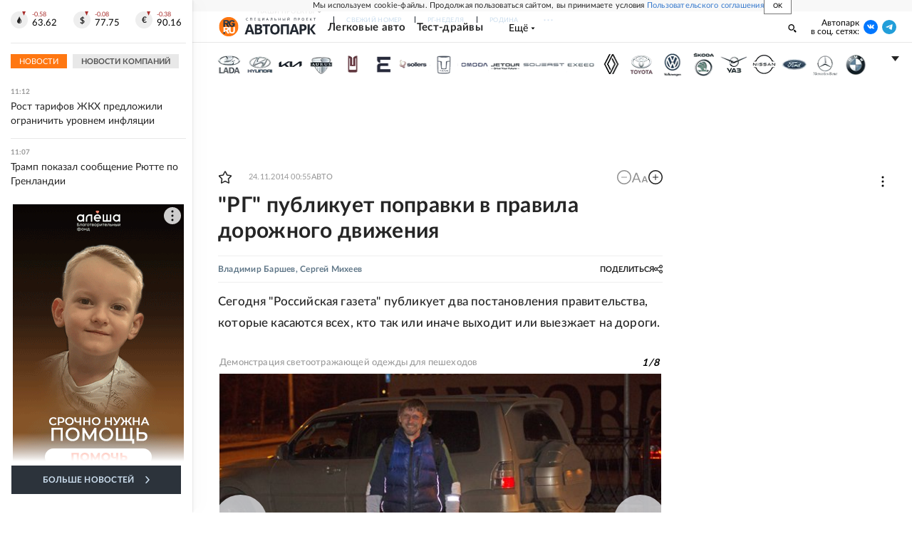

--- FILE ---
content_type: text/html
request_url: https://tns-counter.ru/nc01a**R%3Eundefined*rg_ru/ru/UTF-8/tmsec=mx3_rg_ru/707963791***
body_size: 16
content:
70DE7C45696F3929G1768896809:70DE7C45696F3929G1768896809

--- FILE ---
content_type: application/javascript; charset=UTF-8
request_url: https://cdnfiles.rg.ru/_next/static/chunks/1416.55c1b06d56974d55.js
body_size: 1278
content:
"use strict";(self.webpackChunk_N_E=self.webpackChunk_N_E||[]).push([[1416],{80525:function(n,a,e){var t,r=e(67294);function l(){return(l=Object.assign?Object.assign.bind():function(n){for(var a=1;a<arguments.length;a++){var e=arguments[a];for(var t in e)({}).hasOwnProperty.call(e,t)&&(n[t]=e[t])}return n}).apply(null,arguments)}a.Z=function(n){return r.createElement("svg",l({xmlns:"http://www.w3.org/2000/svg",fill:"none",viewBox:"0 0 6 10"},n),t||(t=r.createElement("path",{d:"M5.896 5.603a.77.77 0 0 0-.81-.33.8.8 0 0 0-.281.122 3.55 3.55 0 0 1-3.624 0 .776.776 0 0 0-1.084.239.767.767 0 0 0 .24 1.01c.48.288 1.002.499 1.549.624L.399 8.708a.77.77 0 0 0 0 1.072.85.85 0 0 0 .557.216.78.78 0 0 0 .566-.216l1.47-1.418 1.48 1.418a.815.815 0 0 0 1.115 0 .77.77 0 0 0 0-1.071L4.085 7.268a5.3 5.3 0 0 0 1.548-.625.77.77 0 0 0 .263-1.04m-2.903-.447a2.65 2.65 0 0 0 1.88-.734 2.63 2.63 0 0 0 .814-1.84 2.63 2.63 0 0 0-.81-1.845A2.66 2.66 0 0 0 2.992 0c-.7-.01-1.375.256-1.879.74a2.63 2.63 0 0 0-.808 1.842 2.62 2.62 0 0 0 .809 1.84 2.65 2.65 0 0 0 1.878.734Zm0-3.614a1.084 1.084 0 0 1 1.115 1.04 1.08 1.08 0 0 1-.696.99 1.1 1.1 0 0 1-.42.074 1.1 1.1 0 0 1-.776-.305 1.1 1.1 0 0 1-.338-.759 1.1 1.1 0 0 1 1.115-1.04"})))}},17048:function(n,a,e){var t,r=e(67294);function l(){return(l=Object.assign?Object.assign.bind():function(n){for(var a=1;a<arguments.length;a++){var e=arguments[a];for(var t in e)({}).hasOwnProperty.call(e,t)&&(n[t]=e[t])}return n}).apply(null,arguments)}a.Z=function(n){return r.createElement("svg",l({xmlns:"http://www.w3.org/2000/svg",fill:"none",viewBox:"0 0 21 18"},n),t||(t=r.createElement("path",{d:"M18.867.647s1.873-.728 1.7 1.04c-.035.729-.52 3.295-.868 6.035l-1.248 8.185s-.104 1.18-1.04 1.387c-.937.209-2.36-.728-2.602-.936-.208-.139-3.919-2.497-5.202-3.642-.347-.312-.763-.936.035-1.664l5.445-5.203c.624-.624 1.248-2.08-1.353-.312l-7.249 4.96s-.832.52-2.393.034L.728 9.491s-1.248-.763.867-1.56C6.798 5.502 13.18 3.004 18.867.646Z"})))}},93990:function(n,a,e){var t,r=e(67294);function l(){return(l=Object.assign?Object.assign.bind():function(n){for(var a=1;a<arguments.length;a++){var e=arguments[a];for(var t in e)({}).hasOwnProperty.call(e,t)&&(n[t]=e[t])}return n}).apply(null,arguments)}a.Z=function(n){return r.createElement("svg",l({xmlns:"http://www.w3.org/2000/svg",fill:"none",viewBox:"0 0 12 7"},n),t||(t=r.createElement("path",{d:"M11.921 6.257a1 1 0 0 0-.037-.077 6.3 6.3 0 0 0-1.191-1.397 8 8 0 0 1-.51-.515.5.5 0 0 1-.09-.514q.242-.443.563-.83l.412-.53c.689-.99.996-1.612.92-1.88l-.06-.062a.32.32 0 0 0-.186-.107 1 1 0 0 0-.405 0h-1.79a.23.23 0 0 0-.127 0h-.083l-.075.069a.5.5 0 0 0-.06.107c-.185.49-.408.966-.666 1.42-.157.262-.3.484-.427.676a2.6 2.6 0 0 1-.322.423 2 2 0 0 1-.292.276q-.098.085-.158.07h-.104a.4.4 0 0 1-.143-.162.7.7 0 0 1-.075-.246V.844q.015-.143 0-.284a1 1 0 0 0-.067-.223.3.3 0 0 0-.127-.154A.7.7 0 0 0 6.61.1a4 4 0 0 0-.839-.085 4.1 4.1 0 0 0-1.498.154.8.8 0 0 0-.24.184c-.075.092-.09.146 0 .154a.8.8 0 0 1 .51.276L4.58.86q.053.142.082.292.045.228.06.46a7 7 0 0 1 0 .768c0 .215-.045.392-.06.507a1.6 1.6 0 0 1-.082.3l-.082.153a.4.4 0 0 1-.165 0 .4.4 0 0 1-.21-.084 1.3 1.3 0 0 1-.292-.17 3 3 0 0 1-.3-.43 7 7 0 0 1-.352-.66l-.097-.176a3.4 3.4 0 0 1-.255-.53c-.105-.261-.21-.445-.292-.653a.4.4 0 0 0-.15-.207.4.4 0 0 0-.134-.069.5.5 0 0 0-.143 0H.402A.4.4 0 0 0 .05.452L.005.491a.3.3 0 0 0 0 .1.6.6 0 0 0 .037.191c.247.591.524 1.167.816 1.712.293.546.547.999.75 1.336s.434.653.659.953q.336.449.449.575.078.097.165.185l.157.153q.208.197.442.361a6 6 0 0 0 .644.422q.39.215.817.33c.301.089.615.127.928.116h.75a.53.53 0 0 0 .329-.138.3.3 0 0 0 .045-.116.6.6 0 0 0 0-.169c-.002-.164.013-.33.045-.49q.031-.173.105-.331a.8.8 0 0 1 .134-.184.4.4 0 0 1 .105-.093h.053a.4.4 0 0 1 .352.1q.213.16.382.369.2.254.427.484.196.226.434.407l.127.076q.155.084.323.139a.7.7 0 0 0 .352 0h1.595a.73.73 0 0 0 .367-.085.31.31 0 0 0 .195-.253.52.52 0 0 0-.068-.384"})))}}}]);